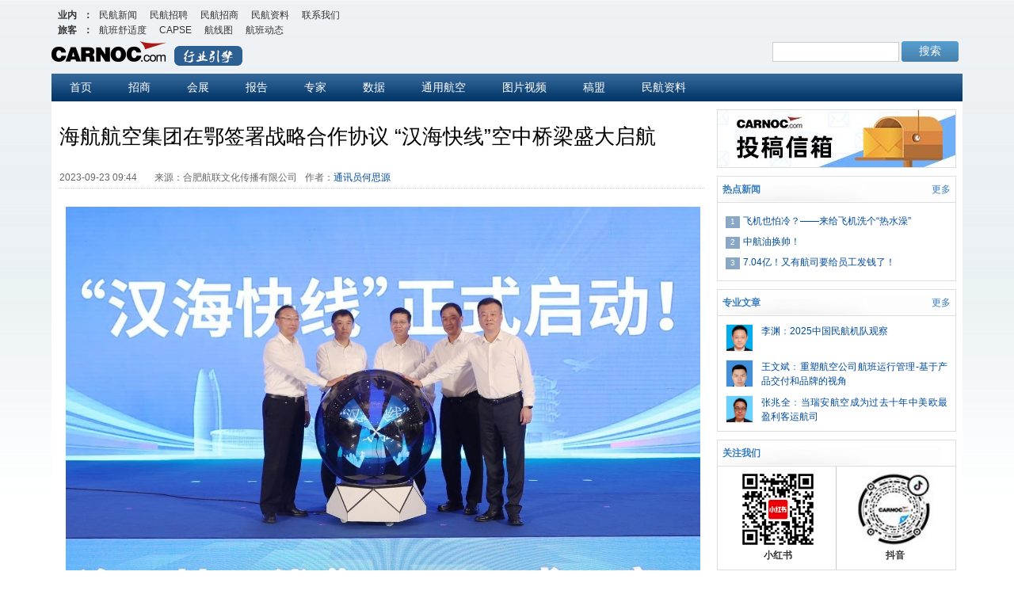

--- FILE ---
content_type: text/css
request_url: https://res.variflight.com/public_lib/css/reset.css?v=2024.04.08
body_size: 1736
content:
/*basic*/
/*--- CSS reset ---*/
body,dl,dd,h1,h2,h3,h4,h5,h6,p,form,pre,textarea{margin:0;}
ol,li,ul{margin:0;padding:0}
td,th,input{padding:0}
input,button,textarea,select{vertical-align:middle}
li{list-style-type:none;list-style-position:outside}
img{vertical-align:top;border:none}
ul,ol{list-style:none}
pre{white-space:pre-wrap;word-wrap:break-word;font-family:courier new}
/* em,i,b{font-weight:normal;font-style:normal} */
/* em,i{font-weight:normal;font-style:normal} */
table{border-collapse:collapse;border-spacing:0}
td,th{word-wrap:break-word;word-break:break-all}
section,article,aside,header,footer,nav,dialog,figure{display:block}
/*--- basic General ---*/

h1,h2,h3,h4,h5,h6,textarea{font-size:14px}
body{font:14px/1.4 'SimSun',Arial,sans-serif;background:#FFF;color:#666}
a{color:#333;text-decoration:none;outline:none;}
.fl{display:inline;float:left}
.fr{display:inline;float:right}
.fl1{float:left}
.fr1{float:right}
.db{display:block}
.di{display:inline-block}
.din{display:inline}
.dn{display:none}
.cl{clear:left}
.cr{clear:right}
.cb{clear:both}
.fwb{font-weight:bolder}
.fwn{font-weight:normal}
.fsi{font-style: italic;}
.tdn{text-decoration:none}
.tdu{text-decoration:underline}
.tdl{text-decoration:line-through}
.tac{text-align:center}
.tal{text-align:left}
.tar{text-align:right}
.vm{vertical-align:middle}
.vt{vertical-align:top}
.vb{vertical-align:bottom}
.vtt{vertical-align:text-top}
.vbt{vertical-align:text-bottom}
.pointer{cursor:pointer}

.ov{overflow:hidden;zoom:1}
.zo{zoom:1}
.wsn{white-space:nowrap}
.wwb{word-wrap:break-word;word-break:normal}
.cf{zoom:1}
.cf:after{content:'';visibility:hidden;clear:both;display:block; height:0}
.lidc{list-style:disc;}
/*--- extension ---*/
.dib{display:inline-block;*display:inline;zoom:1}
.dit{display:table-cell;width:8000px;*width:auto;zoom:1}
.vh { visibility: hidden;}
.re{position:relative}
.ab { position: absolute;}
.btm{bottom: 0;}
.ell {overflow: hidden;text-overflow: ellipsis;white-space: nowrap;}

.bnt{border-top:none}
.bnb{border-bottom:none}
.bnl{border-left:none}
.bnr{border-right:none}
.ti{text-indent:2em}
.ti99{text-indent: -9999px}
/*--- basic Variable ---*/
.lh14{line-height:14px}
.lh15{line-height:15px}
.lh16{line-height:16px}
.lh17{line-height:17px}
.lh18{line-height:18px}
.lh19{line-height:19px}
.lh20{line-height:20px}
.lh21{line-height:21px}
.lh22{line-height:22px}
.lh23{line-height:23px}
.lh24{line-height:24px}
.lh25{line-height:25px}
.lh26{line-height:26px}
.lh27{line-height:27px}
.lh28{line-height:28px}
.lh29{line-height:29px}
.lh30{line-height:30px}
.lh31{line-height:31px}
.lh32{line-height:32px}
.lh33{line-height:33px}
.lh34{line-height:34px}
.lh35{line-height:35px}
.lh37{line-height:37px}
.lh38{line-height:38px;}
.lh40{line-height:40px;}
.lh45{line-height:45px;}

.h14{height:14px}
.h15{height:15px}
.h16{height:16px}
.h17{height:17px}
.h18{height:18px}
.h19{height:19px}
.h20{height:20px}
.h21{height:21px}
.h22{height:22px}
.h23{height:23px}
.h24{height:24px}
.h25{height:25px}
.h26{height:26px}
.h27{height:27px}
.h28{height:28px}
.h29{height:29px}
.h30{height:30px}
.h45 { height: 45px;}
.h50 { height: 50px;}
.h56 { height: 56px;}
.h70 { height: 70px;}
.h78 { height: 78px;}
.h99 { height: 99px;}
.h600 { height:600px;}

.fa{font-family:Arial}
.mo{font-family:Simsun;}
.fa1{font-family:SimHei;}
.ft{font-family:Tahoma}
.fv{font-family:Verdana}
/* .fy{font-family:Microsoft YaHei,SimHei} */

.ls3{letter-spacing:-3px}
.ls4{letter-spacing:-4px}
.ls5{letter-spacing:-5px}
.ls6{letter-spacing:-6px}
.ls0{letter-spacing:0;font-size:12px}

.fz0{font-size:0}
.fz12{font-size:12px}
.fz13{font-size:13px}
.fz14{font-size:14px}
.fz20{font-size:20px}
.fz16{font-size:16px}
.fz18{font-size:18px}
.fz21{font-size:21px}
.fz22{font-size:22px}
.fz24{font-size:24px}
.fz26{font-size:26px}
.fz28{font-size:28px}
.fz30{font-size:30px}
.fz36{font-size:36px}
.fz40{font-size:40px}

.mar1{margin-right:10px;margin-left:10px}
.mar2{margin-right:5px;margin-left:5px}
.mar3{margin-right:20px;margin-left:20px}
.mar4{margin-right:30px;margin-left:30px}
.mar5{margin-right:15px;margin-left:15px}
.mar6{margin-right:25px;margin-left:25px}
.mar11{margin-right:1px;margin-left:1px}
.mar_auto{margin-right:auto;margin-left:auto}

.mt1{margin-top:1px}
.mt5{margin-top:5px}
.mt8{margin-top:8px}
.mt10{margin-top:10px}
.mt13{margin-top:13px}
.mt15{margin-top:15px}
.mt20{margin-top:20px}
.mt25{margin-top:25px}
.mt30{margin-top:30px}
.mt35{margin-top:35px}
.mt40{margin-top:40px}
.ml3{margin-left:3px}
.ml5{margin-left:5px}
.ml8{margin-left:8px}
.ml10{margin-left:10px}
.ml3_ie{_margin-left:-3px}
.ml10_ie{margin-left:10px;_margin-left:7px}
.ml15{margin-left:15px}
.ml20{margin-left:20px}
.ml25{margin-left:25px}
.ml30{margin-left:30px}
.ml35{margin-left:35px}
.mr3_ie{_margin-right:-3px}
.mr5{margin-right:5px}
.mr5_ie{margin-right:5px; _margin-right:2px;}
.mr10{margin-right:10px}
.mr10_ie{margin-right:10px;_margin-right:7px}
.mr15{margin-right:15px}
.mr20{margin-right:20px}
.mr25{margin-right:25px}
.mr30{margin-right:30px}
.mr35{margin-right:35px}
.mr45{margin-right:45px}
.mb5{margin-bottom:5px}
.mb10{margin-bottom:10px}
.mb15{margin-bottom:15px}
.mb20{margin-bottom:20px}
.mb25{margin-bottom:25px}
.mb30{margin-bottom:30px}
.mb35{margin-bottom:35px}

.pa1{padding:1px}
.pa5{padding:5px}
.pa8{padding:8px}
.pa10{padding:10px}
.pa15{padding:15px}
.pa20{padding:20px}
.pa25{padding:25px}
.pa30{padding:30px}
.pa40{padding:40px 0}
.pb5{padding-bottom:5px}
.pb10{padding-bottom:10px}
.pb15{padding-bottom:15px}
.pb20{padding-bottom:20px}
.pb25{padding-bottom:25px}
.pb30{padding-bottom:30px}
.pl5{padding-left:5px}
.pl10{padding-left:10px}
.pl15{padding-left:15px}
.pl20{padding-left:20px}
.pl25{padding-left:25px}
.pl30{padding-left:30px}
.pl35{padding-left:35px}
.pr5{padding-right:5px}
.pr10{padding-right:10px}
.pr15{padding-right:15px}
.pr20{padding-right:20px}
.pr25{padding-right:25px}
.pr30{padding-right:30px}
.pr35{padding-right:35px}
.pr40{padding-right:40px}
.pt5{padding-top:5px}
.pt10{padding-top:10px}
.pt15{padding-top:15px}
.pt20{padding-top:20px}
.pt25{padding-top:25px}
.pt30{padding-top:30px}
.pt35{padding-top:35px}

.cor_0{ color: #fff;}
.cor_1{color:#666}
.cor_2{color:#999}
.cor_3{color:#333}
.cor_4{color:#808080;}
.cor_5{color:#0096d6;}
.cor_6{color:#ccc;}
.cor_7{color:#000;}

.bg_cor05{ background: #fff;}

.line_0{border:1px solid #fff;}
.line_6{border: 1px solid #eee;}

.bdr{border-radius:100%; }
.bdr25{border-radius:25px;}
.bdr5{border-radius:5px;}

--- FILE ---
content_type: application/javascript; charset=utf-8
request_url: https://res.variflight.com/new_carnoc/web/public/sidebar/js/new-submission.js
body_size: 725
content:

(function () {
  function NewsSubmission(props) {
    try{
      if(news_type && news_type == 5) {
        this.newstype = 5
      } else{
        this.newstype = null
      }
    }catch(e){
      this.newstype = null
    }
    this.props = props || {};
    this.el = null
  }

  NewsSubmission.prototype.render = function () {
    return this.newstype ? 
      '<div class="contribute mb10 mt10"><a href="http://news.carnoc.com/zyway.html" target="_blank" ><img src="//res.variflight.com/new_carnoc/public/images/zytg.gif"  border="0" style=" border:none"></a></div>'
      : 
      '<div class="contribute mb10 mt10"><a href="http://www.cana.org.cn/way.html" target="_blank"><img src="//res.variflight.com/new_carnoc/public/images/tg.jpg" alt="投稿到民航资源网" style="border: 1px solid #ddd;"></a></div'
  };

  // 更新视图函数：重新渲染挂载节点
  NewsSubmission.prototype.update = function () {
    this.el.innerHTML = this.render();
  };

  NewsSubmission.prototype.mount = function (parent) {
    var divContribute = document.querySelector('div.contribute');
    // 判断页面是否有投稿信箱，有则不显示，没有则显示
    // 因news页面需要区分专业新闻投稿还是普通新闻投稿，所以需要做个区分
    if (!divContribute) {
      if (!this.el) this.el = document.createElement('div');
      this.el.innerHTML = this.render();
      parent.appendChild(this.el);
    }
  };

  // 注册模块（使用提供的注册函数）
  if (window.__sidebar_internal__) {
    window.__sidebar_internal__.registerModule('newsSubmission', NewsSubmission);
  }
})();






// function NewsSubmission(props) {
//   this.props = props || {};
//   this.el = document.createElement('div');
// }
// NewsSubmission.prototype.render = function () {
//   return '<div>热点新闻模块</div>';
// };
// NewsSubmission.prototype.mount = function (parent) {
//   this.el.innerHTML = this.render();
//   parent.appendChild(this.el);
// };

--- FILE ---
content_type: application/javascript; charset=utf-8
request_url: https://res.variflight.com/new_carnoc/public/js/top_2.js
body_size: 518
content:
document.write('</td>'+
				'<td nowrap="nowrap">'+
					'<form name="form_topsearch" style="display:inline-block;">'+
						'<input type=text name=key class=toptxt value="" id="key1"  style=" width:150px; border:#ccc solid 1px"> '+
						'<input name="" value="搜索" class="search" type="button" onclick="seachKey()" style="margin-right:5px;" />'+
					'</form>'+
					// '<form name="form_gjsearch" method="POST" action="http://news.carnoc.com/search_advanced.jsp" style="display:inline-block;">'+
					// 	'<input type="hidden" id="key2" name="key" class=toptxt value="" style="width:300px;">'+
					// '</form>'+
				'</td>'+
			'</tr>'+
			'</table>');


function getkey(){
	var key = document.getElementById('key1').value || '';
	document.getElementById('key2').value = key;
	//console.log(key)
	document.form_gjsearch.submit();
}

/**
 * @title  因search更改为html页面，故修改搜索代码为点击跳转
 * @author lvzhengyu
 * @since  2021-12-10.
 */
function seachKey(){
	var key = document.getElementById('key1').value || '';
	location.href='https://news.carnoc.com/search.html?key='+encodeURI(key);
}

--- FILE ---
content_type: application/javascript; charset=utf-8
request_url: https://res.variflight.com/new_carnoc/web/public/sidebar/js/follow-us.js
body_size: 796
content:
(function () {
  function FollowUsModule(props) {
    this.props = props || {};
    this.el = null
  }

  FollowUsModule.prototype.render = function () {
    return '<div class="rightbox1 common-sidebar-block follow-us-wrap">'+
      '<h4 class="block-title">关注我们</h4>'+
        '<table width="98%" border="0" cellspacing="0" cellpadding="0" align="center" class="abouts">'+
          '<tbody>'+
            '<tr>'+
              '<td align="center" style="padding-bottom: 10px;">'+
                '<a href="https://www.xiaohongshu.com/user/profile/64c318a400000000140390d9" target="_blank" style="text-decoration: none;">'+
                  '<img src="https://res.variflight.com/public_lib/image/qrcode/carnoc_xhs_qrcode.jpg" align="middle" style="width: 100px;height: 100px;">'+
                  '<div>'+
                    '<strong style="font-size: 12px;color: #333;display: block;">小红书</strong> '+
                  '</div>'+
                '</a>'+
              '</td>'+
              '<td align="center" style="padding-bottom: 10px;border-left: 1px solid #ccc;">'+
                '<a href="https://www.douyin.com/user/MS4wLjABAAAA_D7gxYxYMObwRHmf6hmknH9gT5Ke-IgOqIAYC3_6dDo" target="_blank" style="text-decoration: none;">'+
                  '<img src="https://res.variflight.com/public_lib/image/qrcode/carnoc_douyin2.jpg" align="middle" style="width: 100px;height: 100px;">'+
                  '<div>'+
                    '<strong style="font-size: 12px;color: #333;display: block;">抖音</strong>'+
                  '</div>'+
                '</a>'+
              '</td>'+
            '</tr>'+
          '</tbody>'+
        '</table>'+
      '</div>'
  };

  // 更新视图函数：重新渲染挂载节点
  FollowUsModule.prototype.update = function () {
    this.el.innerHTML = this.render();
  };


  //
  FollowUsModule.prototype.mount = function (parent) {
    if (!this.el) this.el = document.createElement('div');
    this.el.innerHTML = this.render();
    parent.appendChild(this.el);
  };

  // 注册模块（使用提供的注册函数）
  if (window.__sidebar_internal__) {
    window.__sidebar_internal__.registerModule('followUs', FollowUsModule);
  }
})();








// function FollowUsModule(props) {
//   this.props = props || {};
//   this.el = document.createElement('div');
// }
// FollowUsModule.prototype.render = function () {
//   return '<div>热点新闻模块</div>';
// };
// FollowUsModule.prototype.mount = function (parent) {
//   this.el.innerHTML = this.render();
//   parent.appendChild(this.el);
// };